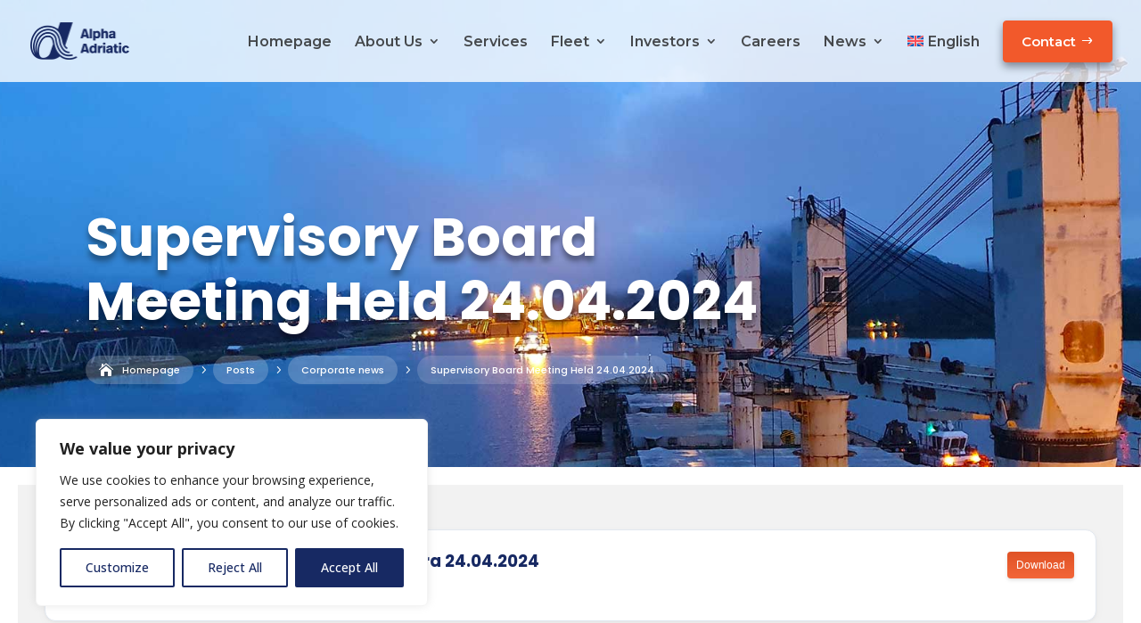

--- FILE ---
content_type: text/html; charset=utf-8
request_url: https://www.google.com/recaptcha/api2/anchor?ar=1&k=6Lfpc6YlAAAAAL0UwQnVfCNaat3SlGjEhduyRY0u&co=aHR0cHM6Ly9hbHBoYWFkcmlhdGljLmNvbTo0NDM.&hl=en&v=N67nZn4AqZkNcbeMu4prBgzg&size=invisible&anchor-ms=20000&execute-ms=30000&cb=ts0mux3ltd7m
body_size: 48712
content:
<!DOCTYPE HTML><html dir="ltr" lang="en"><head><meta http-equiv="Content-Type" content="text/html; charset=UTF-8">
<meta http-equiv="X-UA-Compatible" content="IE=edge">
<title>reCAPTCHA</title>
<style type="text/css">
/* cyrillic-ext */
@font-face {
  font-family: 'Roboto';
  font-style: normal;
  font-weight: 400;
  font-stretch: 100%;
  src: url(//fonts.gstatic.com/s/roboto/v48/KFO7CnqEu92Fr1ME7kSn66aGLdTylUAMa3GUBHMdazTgWw.woff2) format('woff2');
  unicode-range: U+0460-052F, U+1C80-1C8A, U+20B4, U+2DE0-2DFF, U+A640-A69F, U+FE2E-FE2F;
}
/* cyrillic */
@font-face {
  font-family: 'Roboto';
  font-style: normal;
  font-weight: 400;
  font-stretch: 100%;
  src: url(//fonts.gstatic.com/s/roboto/v48/KFO7CnqEu92Fr1ME7kSn66aGLdTylUAMa3iUBHMdazTgWw.woff2) format('woff2');
  unicode-range: U+0301, U+0400-045F, U+0490-0491, U+04B0-04B1, U+2116;
}
/* greek-ext */
@font-face {
  font-family: 'Roboto';
  font-style: normal;
  font-weight: 400;
  font-stretch: 100%;
  src: url(//fonts.gstatic.com/s/roboto/v48/KFO7CnqEu92Fr1ME7kSn66aGLdTylUAMa3CUBHMdazTgWw.woff2) format('woff2');
  unicode-range: U+1F00-1FFF;
}
/* greek */
@font-face {
  font-family: 'Roboto';
  font-style: normal;
  font-weight: 400;
  font-stretch: 100%;
  src: url(//fonts.gstatic.com/s/roboto/v48/KFO7CnqEu92Fr1ME7kSn66aGLdTylUAMa3-UBHMdazTgWw.woff2) format('woff2');
  unicode-range: U+0370-0377, U+037A-037F, U+0384-038A, U+038C, U+038E-03A1, U+03A3-03FF;
}
/* math */
@font-face {
  font-family: 'Roboto';
  font-style: normal;
  font-weight: 400;
  font-stretch: 100%;
  src: url(//fonts.gstatic.com/s/roboto/v48/KFO7CnqEu92Fr1ME7kSn66aGLdTylUAMawCUBHMdazTgWw.woff2) format('woff2');
  unicode-range: U+0302-0303, U+0305, U+0307-0308, U+0310, U+0312, U+0315, U+031A, U+0326-0327, U+032C, U+032F-0330, U+0332-0333, U+0338, U+033A, U+0346, U+034D, U+0391-03A1, U+03A3-03A9, U+03B1-03C9, U+03D1, U+03D5-03D6, U+03F0-03F1, U+03F4-03F5, U+2016-2017, U+2034-2038, U+203C, U+2040, U+2043, U+2047, U+2050, U+2057, U+205F, U+2070-2071, U+2074-208E, U+2090-209C, U+20D0-20DC, U+20E1, U+20E5-20EF, U+2100-2112, U+2114-2115, U+2117-2121, U+2123-214F, U+2190, U+2192, U+2194-21AE, U+21B0-21E5, U+21F1-21F2, U+21F4-2211, U+2213-2214, U+2216-22FF, U+2308-230B, U+2310, U+2319, U+231C-2321, U+2336-237A, U+237C, U+2395, U+239B-23B7, U+23D0, U+23DC-23E1, U+2474-2475, U+25AF, U+25B3, U+25B7, U+25BD, U+25C1, U+25CA, U+25CC, U+25FB, U+266D-266F, U+27C0-27FF, U+2900-2AFF, U+2B0E-2B11, U+2B30-2B4C, U+2BFE, U+3030, U+FF5B, U+FF5D, U+1D400-1D7FF, U+1EE00-1EEFF;
}
/* symbols */
@font-face {
  font-family: 'Roboto';
  font-style: normal;
  font-weight: 400;
  font-stretch: 100%;
  src: url(//fonts.gstatic.com/s/roboto/v48/KFO7CnqEu92Fr1ME7kSn66aGLdTylUAMaxKUBHMdazTgWw.woff2) format('woff2');
  unicode-range: U+0001-000C, U+000E-001F, U+007F-009F, U+20DD-20E0, U+20E2-20E4, U+2150-218F, U+2190, U+2192, U+2194-2199, U+21AF, U+21E6-21F0, U+21F3, U+2218-2219, U+2299, U+22C4-22C6, U+2300-243F, U+2440-244A, U+2460-24FF, U+25A0-27BF, U+2800-28FF, U+2921-2922, U+2981, U+29BF, U+29EB, U+2B00-2BFF, U+4DC0-4DFF, U+FFF9-FFFB, U+10140-1018E, U+10190-1019C, U+101A0, U+101D0-101FD, U+102E0-102FB, U+10E60-10E7E, U+1D2C0-1D2D3, U+1D2E0-1D37F, U+1F000-1F0FF, U+1F100-1F1AD, U+1F1E6-1F1FF, U+1F30D-1F30F, U+1F315, U+1F31C, U+1F31E, U+1F320-1F32C, U+1F336, U+1F378, U+1F37D, U+1F382, U+1F393-1F39F, U+1F3A7-1F3A8, U+1F3AC-1F3AF, U+1F3C2, U+1F3C4-1F3C6, U+1F3CA-1F3CE, U+1F3D4-1F3E0, U+1F3ED, U+1F3F1-1F3F3, U+1F3F5-1F3F7, U+1F408, U+1F415, U+1F41F, U+1F426, U+1F43F, U+1F441-1F442, U+1F444, U+1F446-1F449, U+1F44C-1F44E, U+1F453, U+1F46A, U+1F47D, U+1F4A3, U+1F4B0, U+1F4B3, U+1F4B9, U+1F4BB, U+1F4BF, U+1F4C8-1F4CB, U+1F4D6, U+1F4DA, U+1F4DF, U+1F4E3-1F4E6, U+1F4EA-1F4ED, U+1F4F7, U+1F4F9-1F4FB, U+1F4FD-1F4FE, U+1F503, U+1F507-1F50B, U+1F50D, U+1F512-1F513, U+1F53E-1F54A, U+1F54F-1F5FA, U+1F610, U+1F650-1F67F, U+1F687, U+1F68D, U+1F691, U+1F694, U+1F698, U+1F6AD, U+1F6B2, U+1F6B9-1F6BA, U+1F6BC, U+1F6C6-1F6CF, U+1F6D3-1F6D7, U+1F6E0-1F6EA, U+1F6F0-1F6F3, U+1F6F7-1F6FC, U+1F700-1F7FF, U+1F800-1F80B, U+1F810-1F847, U+1F850-1F859, U+1F860-1F887, U+1F890-1F8AD, U+1F8B0-1F8BB, U+1F8C0-1F8C1, U+1F900-1F90B, U+1F93B, U+1F946, U+1F984, U+1F996, U+1F9E9, U+1FA00-1FA6F, U+1FA70-1FA7C, U+1FA80-1FA89, U+1FA8F-1FAC6, U+1FACE-1FADC, U+1FADF-1FAE9, U+1FAF0-1FAF8, U+1FB00-1FBFF;
}
/* vietnamese */
@font-face {
  font-family: 'Roboto';
  font-style: normal;
  font-weight: 400;
  font-stretch: 100%;
  src: url(//fonts.gstatic.com/s/roboto/v48/KFO7CnqEu92Fr1ME7kSn66aGLdTylUAMa3OUBHMdazTgWw.woff2) format('woff2');
  unicode-range: U+0102-0103, U+0110-0111, U+0128-0129, U+0168-0169, U+01A0-01A1, U+01AF-01B0, U+0300-0301, U+0303-0304, U+0308-0309, U+0323, U+0329, U+1EA0-1EF9, U+20AB;
}
/* latin-ext */
@font-face {
  font-family: 'Roboto';
  font-style: normal;
  font-weight: 400;
  font-stretch: 100%;
  src: url(//fonts.gstatic.com/s/roboto/v48/KFO7CnqEu92Fr1ME7kSn66aGLdTylUAMa3KUBHMdazTgWw.woff2) format('woff2');
  unicode-range: U+0100-02BA, U+02BD-02C5, U+02C7-02CC, U+02CE-02D7, U+02DD-02FF, U+0304, U+0308, U+0329, U+1D00-1DBF, U+1E00-1E9F, U+1EF2-1EFF, U+2020, U+20A0-20AB, U+20AD-20C0, U+2113, U+2C60-2C7F, U+A720-A7FF;
}
/* latin */
@font-face {
  font-family: 'Roboto';
  font-style: normal;
  font-weight: 400;
  font-stretch: 100%;
  src: url(//fonts.gstatic.com/s/roboto/v48/KFO7CnqEu92Fr1ME7kSn66aGLdTylUAMa3yUBHMdazQ.woff2) format('woff2');
  unicode-range: U+0000-00FF, U+0131, U+0152-0153, U+02BB-02BC, U+02C6, U+02DA, U+02DC, U+0304, U+0308, U+0329, U+2000-206F, U+20AC, U+2122, U+2191, U+2193, U+2212, U+2215, U+FEFF, U+FFFD;
}
/* cyrillic-ext */
@font-face {
  font-family: 'Roboto';
  font-style: normal;
  font-weight: 500;
  font-stretch: 100%;
  src: url(//fonts.gstatic.com/s/roboto/v48/KFO7CnqEu92Fr1ME7kSn66aGLdTylUAMa3GUBHMdazTgWw.woff2) format('woff2');
  unicode-range: U+0460-052F, U+1C80-1C8A, U+20B4, U+2DE0-2DFF, U+A640-A69F, U+FE2E-FE2F;
}
/* cyrillic */
@font-face {
  font-family: 'Roboto';
  font-style: normal;
  font-weight: 500;
  font-stretch: 100%;
  src: url(//fonts.gstatic.com/s/roboto/v48/KFO7CnqEu92Fr1ME7kSn66aGLdTylUAMa3iUBHMdazTgWw.woff2) format('woff2');
  unicode-range: U+0301, U+0400-045F, U+0490-0491, U+04B0-04B1, U+2116;
}
/* greek-ext */
@font-face {
  font-family: 'Roboto';
  font-style: normal;
  font-weight: 500;
  font-stretch: 100%;
  src: url(//fonts.gstatic.com/s/roboto/v48/KFO7CnqEu92Fr1ME7kSn66aGLdTylUAMa3CUBHMdazTgWw.woff2) format('woff2');
  unicode-range: U+1F00-1FFF;
}
/* greek */
@font-face {
  font-family: 'Roboto';
  font-style: normal;
  font-weight: 500;
  font-stretch: 100%;
  src: url(//fonts.gstatic.com/s/roboto/v48/KFO7CnqEu92Fr1ME7kSn66aGLdTylUAMa3-UBHMdazTgWw.woff2) format('woff2');
  unicode-range: U+0370-0377, U+037A-037F, U+0384-038A, U+038C, U+038E-03A1, U+03A3-03FF;
}
/* math */
@font-face {
  font-family: 'Roboto';
  font-style: normal;
  font-weight: 500;
  font-stretch: 100%;
  src: url(//fonts.gstatic.com/s/roboto/v48/KFO7CnqEu92Fr1ME7kSn66aGLdTylUAMawCUBHMdazTgWw.woff2) format('woff2');
  unicode-range: U+0302-0303, U+0305, U+0307-0308, U+0310, U+0312, U+0315, U+031A, U+0326-0327, U+032C, U+032F-0330, U+0332-0333, U+0338, U+033A, U+0346, U+034D, U+0391-03A1, U+03A3-03A9, U+03B1-03C9, U+03D1, U+03D5-03D6, U+03F0-03F1, U+03F4-03F5, U+2016-2017, U+2034-2038, U+203C, U+2040, U+2043, U+2047, U+2050, U+2057, U+205F, U+2070-2071, U+2074-208E, U+2090-209C, U+20D0-20DC, U+20E1, U+20E5-20EF, U+2100-2112, U+2114-2115, U+2117-2121, U+2123-214F, U+2190, U+2192, U+2194-21AE, U+21B0-21E5, U+21F1-21F2, U+21F4-2211, U+2213-2214, U+2216-22FF, U+2308-230B, U+2310, U+2319, U+231C-2321, U+2336-237A, U+237C, U+2395, U+239B-23B7, U+23D0, U+23DC-23E1, U+2474-2475, U+25AF, U+25B3, U+25B7, U+25BD, U+25C1, U+25CA, U+25CC, U+25FB, U+266D-266F, U+27C0-27FF, U+2900-2AFF, U+2B0E-2B11, U+2B30-2B4C, U+2BFE, U+3030, U+FF5B, U+FF5D, U+1D400-1D7FF, U+1EE00-1EEFF;
}
/* symbols */
@font-face {
  font-family: 'Roboto';
  font-style: normal;
  font-weight: 500;
  font-stretch: 100%;
  src: url(//fonts.gstatic.com/s/roboto/v48/KFO7CnqEu92Fr1ME7kSn66aGLdTylUAMaxKUBHMdazTgWw.woff2) format('woff2');
  unicode-range: U+0001-000C, U+000E-001F, U+007F-009F, U+20DD-20E0, U+20E2-20E4, U+2150-218F, U+2190, U+2192, U+2194-2199, U+21AF, U+21E6-21F0, U+21F3, U+2218-2219, U+2299, U+22C4-22C6, U+2300-243F, U+2440-244A, U+2460-24FF, U+25A0-27BF, U+2800-28FF, U+2921-2922, U+2981, U+29BF, U+29EB, U+2B00-2BFF, U+4DC0-4DFF, U+FFF9-FFFB, U+10140-1018E, U+10190-1019C, U+101A0, U+101D0-101FD, U+102E0-102FB, U+10E60-10E7E, U+1D2C0-1D2D3, U+1D2E0-1D37F, U+1F000-1F0FF, U+1F100-1F1AD, U+1F1E6-1F1FF, U+1F30D-1F30F, U+1F315, U+1F31C, U+1F31E, U+1F320-1F32C, U+1F336, U+1F378, U+1F37D, U+1F382, U+1F393-1F39F, U+1F3A7-1F3A8, U+1F3AC-1F3AF, U+1F3C2, U+1F3C4-1F3C6, U+1F3CA-1F3CE, U+1F3D4-1F3E0, U+1F3ED, U+1F3F1-1F3F3, U+1F3F5-1F3F7, U+1F408, U+1F415, U+1F41F, U+1F426, U+1F43F, U+1F441-1F442, U+1F444, U+1F446-1F449, U+1F44C-1F44E, U+1F453, U+1F46A, U+1F47D, U+1F4A3, U+1F4B0, U+1F4B3, U+1F4B9, U+1F4BB, U+1F4BF, U+1F4C8-1F4CB, U+1F4D6, U+1F4DA, U+1F4DF, U+1F4E3-1F4E6, U+1F4EA-1F4ED, U+1F4F7, U+1F4F9-1F4FB, U+1F4FD-1F4FE, U+1F503, U+1F507-1F50B, U+1F50D, U+1F512-1F513, U+1F53E-1F54A, U+1F54F-1F5FA, U+1F610, U+1F650-1F67F, U+1F687, U+1F68D, U+1F691, U+1F694, U+1F698, U+1F6AD, U+1F6B2, U+1F6B9-1F6BA, U+1F6BC, U+1F6C6-1F6CF, U+1F6D3-1F6D7, U+1F6E0-1F6EA, U+1F6F0-1F6F3, U+1F6F7-1F6FC, U+1F700-1F7FF, U+1F800-1F80B, U+1F810-1F847, U+1F850-1F859, U+1F860-1F887, U+1F890-1F8AD, U+1F8B0-1F8BB, U+1F8C0-1F8C1, U+1F900-1F90B, U+1F93B, U+1F946, U+1F984, U+1F996, U+1F9E9, U+1FA00-1FA6F, U+1FA70-1FA7C, U+1FA80-1FA89, U+1FA8F-1FAC6, U+1FACE-1FADC, U+1FADF-1FAE9, U+1FAF0-1FAF8, U+1FB00-1FBFF;
}
/* vietnamese */
@font-face {
  font-family: 'Roboto';
  font-style: normal;
  font-weight: 500;
  font-stretch: 100%;
  src: url(//fonts.gstatic.com/s/roboto/v48/KFO7CnqEu92Fr1ME7kSn66aGLdTylUAMa3OUBHMdazTgWw.woff2) format('woff2');
  unicode-range: U+0102-0103, U+0110-0111, U+0128-0129, U+0168-0169, U+01A0-01A1, U+01AF-01B0, U+0300-0301, U+0303-0304, U+0308-0309, U+0323, U+0329, U+1EA0-1EF9, U+20AB;
}
/* latin-ext */
@font-face {
  font-family: 'Roboto';
  font-style: normal;
  font-weight: 500;
  font-stretch: 100%;
  src: url(//fonts.gstatic.com/s/roboto/v48/KFO7CnqEu92Fr1ME7kSn66aGLdTylUAMa3KUBHMdazTgWw.woff2) format('woff2');
  unicode-range: U+0100-02BA, U+02BD-02C5, U+02C7-02CC, U+02CE-02D7, U+02DD-02FF, U+0304, U+0308, U+0329, U+1D00-1DBF, U+1E00-1E9F, U+1EF2-1EFF, U+2020, U+20A0-20AB, U+20AD-20C0, U+2113, U+2C60-2C7F, U+A720-A7FF;
}
/* latin */
@font-face {
  font-family: 'Roboto';
  font-style: normal;
  font-weight: 500;
  font-stretch: 100%;
  src: url(//fonts.gstatic.com/s/roboto/v48/KFO7CnqEu92Fr1ME7kSn66aGLdTylUAMa3yUBHMdazQ.woff2) format('woff2');
  unicode-range: U+0000-00FF, U+0131, U+0152-0153, U+02BB-02BC, U+02C6, U+02DA, U+02DC, U+0304, U+0308, U+0329, U+2000-206F, U+20AC, U+2122, U+2191, U+2193, U+2212, U+2215, U+FEFF, U+FFFD;
}
/* cyrillic-ext */
@font-face {
  font-family: 'Roboto';
  font-style: normal;
  font-weight: 900;
  font-stretch: 100%;
  src: url(//fonts.gstatic.com/s/roboto/v48/KFO7CnqEu92Fr1ME7kSn66aGLdTylUAMa3GUBHMdazTgWw.woff2) format('woff2');
  unicode-range: U+0460-052F, U+1C80-1C8A, U+20B4, U+2DE0-2DFF, U+A640-A69F, U+FE2E-FE2F;
}
/* cyrillic */
@font-face {
  font-family: 'Roboto';
  font-style: normal;
  font-weight: 900;
  font-stretch: 100%;
  src: url(//fonts.gstatic.com/s/roboto/v48/KFO7CnqEu92Fr1ME7kSn66aGLdTylUAMa3iUBHMdazTgWw.woff2) format('woff2');
  unicode-range: U+0301, U+0400-045F, U+0490-0491, U+04B0-04B1, U+2116;
}
/* greek-ext */
@font-face {
  font-family: 'Roboto';
  font-style: normal;
  font-weight: 900;
  font-stretch: 100%;
  src: url(//fonts.gstatic.com/s/roboto/v48/KFO7CnqEu92Fr1ME7kSn66aGLdTylUAMa3CUBHMdazTgWw.woff2) format('woff2');
  unicode-range: U+1F00-1FFF;
}
/* greek */
@font-face {
  font-family: 'Roboto';
  font-style: normal;
  font-weight: 900;
  font-stretch: 100%;
  src: url(//fonts.gstatic.com/s/roboto/v48/KFO7CnqEu92Fr1ME7kSn66aGLdTylUAMa3-UBHMdazTgWw.woff2) format('woff2');
  unicode-range: U+0370-0377, U+037A-037F, U+0384-038A, U+038C, U+038E-03A1, U+03A3-03FF;
}
/* math */
@font-face {
  font-family: 'Roboto';
  font-style: normal;
  font-weight: 900;
  font-stretch: 100%;
  src: url(//fonts.gstatic.com/s/roboto/v48/KFO7CnqEu92Fr1ME7kSn66aGLdTylUAMawCUBHMdazTgWw.woff2) format('woff2');
  unicode-range: U+0302-0303, U+0305, U+0307-0308, U+0310, U+0312, U+0315, U+031A, U+0326-0327, U+032C, U+032F-0330, U+0332-0333, U+0338, U+033A, U+0346, U+034D, U+0391-03A1, U+03A3-03A9, U+03B1-03C9, U+03D1, U+03D5-03D6, U+03F0-03F1, U+03F4-03F5, U+2016-2017, U+2034-2038, U+203C, U+2040, U+2043, U+2047, U+2050, U+2057, U+205F, U+2070-2071, U+2074-208E, U+2090-209C, U+20D0-20DC, U+20E1, U+20E5-20EF, U+2100-2112, U+2114-2115, U+2117-2121, U+2123-214F, U+2190, U+2192, U+2194-21AE, U+21B0-21E5, U+21F1-21F2, U+21F4-2211, U+2213-2214, U+2216-22FF, U+2308-230B, U+2310, U+2319, U+231C-2321, U+2336-237A, U+237C, U+2395, U+239B-23B7, U+23D0, U+23DC-23E1, U+2474-2475, U+25AF, U+25B3, U+25B7, U+25BD, U+25C1, U+25CA, U+25CC, U+25FB, U+266D-266F, U+27C0-27FF, U+2900-2AFF, U+2B0E-2B11, U+2B30-2B4C, U+2BFE, U+3030, U+FF5B, U+FF5D, U+1D400-1D7FF, U+1EE00-1EEFF;
}
/* symbols */
@font-face {
  font-family: 'Roboto';
  font-style: normal;
  font-weight: 900;
  font-stretch: 100%;
  src: url(//fonts.gstatic.com/s/roboto/v48/KFO7CnqEu92Fr1ME7kSn66aGLdTylUAMaxKUBHMdazTgWw.woff2) format('woff2');
  unicode-range: U+0001-000C, U+000E-001F, U+007F-009F, U+20DD-20E0, U+20E2-20E4, U+2150-218F, U+2190, U+2192, U+2194-2199, U+21AF, U+21E6-21F0, U+21F3, U+2218-2219, U+2299, U+22C4-22C6, U+2300-243F, U+2440-244A, U+2460-24FF, U+25A0-27BF, U+2800-28FF, U+2921-2922, U+2981, U+29BF, U+29EB, U+2B00-2BFF, U+4DC0-4DFF, U+FFF9-FFFB, U+10140-1018E, U+10190-1019C, U+101A0, U+101D0-101FD, U+102E0-102FB, U+10E60-10E7E, U+1D2C0-1D2D3, U+1D2E0-1D37F, U+1F000-1F0FF, U+1F100-1F1AD, U+1F1E6-1F1FF, U+1F30D-1F30F, U+1F315, U+1F31C, U+1F31E, U+1F320-1F32C, U+1F336, U+1F378, U+1F37D, U+1F382, U+1F393-1F39F, U+1F3A7-1F3A8, U+1F3AC-1F3AF, U+1F3C2, U+1F3C4-1F3C6, U+1F3CA-1F3CE, U+1F3D4-1F3E0, U+1F3ED, U+1F3F1-1F3F3, U+1F3F5-1F3F7, U+1F408, U+1F415, U+1F41F, U+1F426, U+1F43F, U+1F441-1F442, U+1F444, U+1F446-1F449, U+1F44C-1F44E, U+1F453, U+1F46A, U+1F47D, U+1F4A3, U+1F4B0, U+1F4B3, U+1F4B9, U+1F4BB, U+1F4BF, U+1F4C8-1F4CB, U+1F4D6, U+1F4DA, U+1F4DF, U+1F4E3-1F4E6, U+1F4EA-1F4ED, U+1F4F7, U+1F4F9-1F4FB, U+1F4FD-1F4FE, U+1F503, U+1F507-1F50B, U+1F50D, U+1F512-1F513, U+1F53E-1F54A, U+1F54F-1F5FA, U+1F610, U+1F650-1F67F, U+1F687, U+1F68D, U+1F691, U+1F694, U+1F698, U+1F6AD, U+1F6B2, U+1F6B9-1F6BA, U+1F6BC, U+1F6C6-1F6CF, U+1F6D3-1F6D7, U+1F6E0-1F6EA, U+1F6F0-1F6F3, U+1F6F7-1F6FC, U+1F700-1F7FF, U+1F800-1F80B, U+1F810-1F847, U+1F850-1F859, U+1F860-1F887, U+1F890-1F8AD, U+1F8B0-1F8BB, U+1F8C0-1F8C1, U+1F900-1F90B, U+1F93B, U+1F946, U+1F984, U+1F996, U+1F9E9, U+1FA00-1FA6F, U+1FA70-1FA7C, U+1FA80-1FA89, U+1FA8F-1FAC6, U+1FACE-1FADC, U+1FADF-1FAE9, U+1FAF0-1FAF8, U+1FB00-1FBFF;
}
/* vietnamese */
@font-face {
  font-family: 'Roboto';
  font-style: normal;
  font-weight: 900;
  font-stretch: 100%;
  src: url(//fonts.gstatic.com/s/roboto/v48/KFO7CnqEu92Fr1ME7kSn66aGLdTylUAMa3OUBHMdazTgWw.woff2) format('woff2');
  unicode-range: U+0102-0103, U+0110-0111, U+0128-0129, U+0168-0169, U+01A0-01A1, U+01AF-01B0, U+0300-0301, U+0303-0304, U+0308-0309, U+0323, U+0329, U+1EA0-1EF9, U+20AB;
}
/* latin-ext */
@font-face {
  font-family: 'Roboto';
  font-style: normal;
  font-weight: 900;
  font-stretch: 100%;
  src: url(//fonts.gstatic.com/s/roboto/v48/KFO7CnqEu92Fr1ME7kSn66aGLdTylUAMa3KUBHMdazTgWw.woff2) format('woff2');
  unicode-range: U+0100-02BA, U+02BD-02C5, U+02C7-02CC, U+02CE-02D7, U+02DD-02FF, U+0304, U+0308, U+0329, U+1D00-1DBF, U+1E00-1E9F, U+1EF2-1EFF, U+2020, U+20A0-20AB, U+20AD-20C0, U+2113, U+2C60-2C7F, U+A720-A7FF;
}
/* latin */
@font-face {
  font-family: 'Roboto';
  font-style: normal;
  font-weight: 900;
  font-stretch: 100%;
  src: url(//fonts.gstatic.com/s/roboto/v48/KFO7CnqEu92Fr1ME7kSn66aGLdTylUAMa3yUBHMdazQ.woff2) format('woff2');
  unicode-range: U+0000-00FF, U+0131, U+0152-0153, U+02BB-02BC, U+02C6, U+02DA, U+02DC, U+0304, U+0308, U+0329, U+2000-206F, U+20AC, U+2122, U+2191, U+2193, U+2212, U+2215, U+FEFF, U+FFFD;
}

</style>
<link rel="stylesheet" type="text/css" href="https://www.gstatic.com/recaptcha/releases/N67nZn4AqZkNcbeMu4prBgzg/styles__ltr.css">
<script nonce="-VcMiveV25FVcFTffXZmlg" type="text/javascript">window['__recaptcha_api'] = 'https://www.google.com/recaptcha/api2/';</script>
<script type="text/javascript" src="https://www.gstatic.com/recaptcha/releases/N67nZn4AqZkNcbeMu4prBgzg/recaptcha__en.js" nonce="-VcMiveV25FVcFTffXZmlg">
      
    </script></head>
<body><div id="rc-anchor-alert" class="rc-anchor-alert"></div>
<input type="hidden" id="recaptcha-token" value="[base64]">
<script type="text/javascript" nonce="-VcMiveV25FVcFTffXZmlg">
      recaptcha.anchor.Main.init("[\x22ainput\x22,[\x22bgdata\x22,\x22\x22,\[base64]/[base64]/[base64]/bmV3IHJbeF0oY1swXSk6RT09Mj9uZXcgclt4XShjWzBdLGNbMV0pOkU9PTM/bmV3IHJbeF0oY1swXSxjWzFdLGNbMl0pOkU9PTQ/[base64]/[base64]/[base64]/[base64]/[base64]/[base64]/[base64]/[base64]\x22,\[base64]\x22,\x22Q3AKTsO9w40aEmxHwpd/w5kmMlwYwr7Cul/DlkgOR8KHUQnCusOCHk5yFlfDt8OawoXCuRQEdcO0w6TCpwJqFVnDmSLDlX8Gwqt3IsKhw4fCm8KbCAsWw4LCjjbCkBNZwqs/w5LCjUwObiEmwqLCkMK9EMKcAhrCjUrDnsKcwqbDqG5Ic8KgZVDDnBrCucO5wox+SA/CicKHYz0WHwTDusO6wpxnw6vDssO9w6TCl8Ohwr3CqhDCsVk9OlNVw77CqcO/FT3DocOAwpVtwpPDvsObwoDCvcOsw6jCs8OiwqvCu8KBHMOoc8K7wqjCq2d0w5TCojU+X8O5Fg0HA8Okw49iwpRUw4fDscOJLUpAwpsyZsOtwphCw7TClWnCnXLCjnkgwonCuVFpw4lbH1fCvXfDq8OjMcOKey4hX8KBe8O/CHfDth/Cl8KZZhrDg8OVwrjCrQMjQMOuScOtw7AjXMOEw6/CpCAhw57ClsOwBCPDvR/Cg8KTw4XDtADDlkUaR8KKOAXDt2DCusOuw4sabcKNfQU2ecKlw7PClxfDqcKCCMOpw6nDrcKPwo4NQj/CkULDoS4Uw6BFwr7DqcKgw73CtcKTw4bDuAhMQsKqd3cQcErDhFA4wpXDnW/CsELCosO+wrRiw6A8LMKWQcOUXMKsw4ZNXB7DrMKqw5VbecOURxDCh8KMwrrDsMOnVw7CtjAAcMKrw53Co0PCr0rChCXCosKyJcO+w5t3JsOAeDYaLsOHw4/Dp8KYwpZWb2HDlMOUw4nCo27DqjfDkFcBOcOgRcOnwqTCpsOGwpXDpjPDuMKlb8K6AHXDq8KEwoVcUXzDkDzDksKNbi9mw55dw55Xw5NAw6PCgcOqcMOMw4fDosO9Xzgpwq8vw78FY8OsLW9rwrRWwqPCtcOoRBhWH8O3wq3Cp8O+wr7Cnh4rLMOaBcKMTx8xck/CmFgSw5nDtcO/wprCgsKCw4LDpsKkwqU7wqHDvAoiwpsYCRZEV8K/w4XDvwjCmAjCkQV/w6DCgMOBEUjCryR7e3DCplHCt0Q6wplgw43Dk8KVw43DjHnDhMKOw4jCpMOuw5dAN8OiDcOEACN+C3waScKxw5tgwpB0woQSw6wTw795w7waw6PDjsOSJy9WwpFjSRjDtsKRCcKSw7nCisKGIcOrHh3DnDHCgcKQWQrCrcKQwqfCucOUW8OBesO/BsKGQRbDi8KCRDQ1wrNXCMOaw7QMwrfDm8KVOilhwrw2YsKPesKzLyjDkWDDgMKvO8OWYcOLSsKObG9Sw6QTwoU/w6xTVsORw7nCvGnDhsOdw6zCkcKiw77CmcKSw7XCuMODw5vDmB1UamtGV8Kawo4aQ3bCnTDDkxbCg8KRKMK2w70sW8KvEsKNYsK6cGlSK8OIAnFmLxTCoh/DpDJVPcO/w6TDjcOaw7YeHVjDkFIcwoHCgzjCsWV+wp/DsMKFFBfDrW7CnsOXAFXDvEnCrsOhFMOZbcKhw5PDnsK1wr0bw7HChcO3dAjCmTDCmVfCg0E5w7zDmHg9eEQ/McO5T8KPw7fDl8KoPsKdwrQ2JMOIwo/DqMKSwpbDksKbwqHCghTCrjHChm9PMG7DrzfDiyzDvMOQIcKCVmAEclLCtMOYF0PCtsOew4PDucOTOBYJwpTDsAjDg8KMw5ZWw71rAsKbFsKSVsKYBzPDtEnCtMOfO0Bnw7Nvw6F2wrPDunkSTG8VOcObw6FZVCjCusKNd8OhBsOLw6Z3w5vDhBvCrH/Cpw7DssKyB8KnKXp/KGwaWcKSFMOHAMOLD1wpw7nCgEnDi8O9cMKuwpHCncODwrpeesKgwqDCkzjChcK3wo/Cmidbw4xWw53CocK8w5rDinvDpCwNwp3Cj8Krw7Amwr/Dkh0ewqTCpXMDNMO/b8Omw5pYw4Few6bChMO8Jit3w55zw7XCiE7DkE/Dm3nDgVgPw4NzNsKqaVfDtCw0Q1Aha8Ktwp7CuD5lw5vDkMOkw53DigNbAlgCw5TDmnDDqXMZKC9tecKxwqg0b8Ogw4/[base64]/DpQfCusO1RGN8wpvDmBTDiH/Cj8KsS288ecKsw6p6LRPDi8Kfw5jCmMK0esOqwpsUQQI+fQHChiDCu8KgDMOMQnLCnzFccsOcwow2w6N8wqTCjsOywpbCg8KFLsObZjXDusOEwo7CvVpmwrYvZcKow6dJWcO7K3DCqm7CuTQlEsK/[base64]/CgVoEw4AbwrkYwq3Dp1bDgVnCtSTDiE3DmCjCuRgtVXknwoHCjR/[base64]/woFAw7LDkypcGsOPw7nDqMOxGGkDXMKnwqx+w7jCpWsnwrTDtMOFwpTCusOswqzCi8K7KsKlwooBwroIwrhmw5/[base64]/DngQkw6fDkRsTT0ZjwqEVwpTCs8Oww7EgwoQffcOJKV0QIlF8RnTCl8KJw5g7wpA3w5rDlcOnOsKuKsKTJDrCrjLCtcO5el4PD2YNw4lYHzrCicKtXcK1wp3Di3/Cu8K+wrHDscKjwpLDnSDCpsK2clfDmMOHwoLDl8Knw6jDjcOoIwXCrkHDhMKOw6HCjsOMZ8KwwobDt1g2Ix4UdsOJd0FWSsOvXcOdF15NwrDChsOQR8KRV2gUwrzDuBAWwocyWcKBwojDtC4fw4E0VcKcw6jCp8ODw5rCoMK6JMK9eRVhJC/[base64]/CjXPDmFBMworCq8OHwq3CucKaw74HAmNSAR7Ds0Z/b8KXW3vDiMKTaRJMRsOow7o9FxljfMOiwp3CrBDDoMKvEcOtT8OeOMOiw59waTwzVSQQLiZrwqvDg2YrEA1Rw6Fjw44hwp3Dt3lHEyMVCzjCqcKjw6IFdjQ1asO/wr3DoCbDv8OHBGrDhwtbE2ZwwqPCv1cTwoY6a2PDucO7w5nCjhrCjhvDo3Iew6LDtMKyw7YcwqFITUnCvcKlw5XDi8O+WMKbJcO9wr4Sw6YuI1nDqcKLw4zDlSZPeGbCksOhUsK3w5hewqHCo0VMPsOSIMKZSVfCnG5dFSXDiknDo8K5wrkYbcK/dMKBw4d+J8KGfMOBwr7DqCTClsOZw7d2UsKvfWo4JMOvwrrCoMK6w5/DhW4Pw49NwqjCq2YrHTR3w6nCnSHDmFUxWh5ZLA9mwqXDiD56UikLbMO7w60iw7/DksONSMOhwr9OH8K9DMKXfHJYw5TDiw/Dn8KKwp7CglfDoHzDpC8mdT8uVR0yWcKow6Jmwox7DAIKw6bCjSFew6/CqXhtwqgjDk/[base64]/Dg3Bswr7DoQ/DpVRwwr/DuUMsw5k9w5LDpDTCnDsZw5rCtXhPAWlVUQzDkjMLScOqWEfCrcK9TcOwwpZWK8KfwrLClsOAw5LCkh3CqlUgYWEcDCopwr3DqmZ2cDfCgmp4w7PCjcOww4pGDMKlwrXDt10jKsKiHC/CsFnCg0wdwqPChsKsGRFBw5vDrx7Cu8OPE8K3w4ZTwpUxw4tHc8O/AcOmw77DrcKWUAx/w5jDjsKnw4cQecOKw6bCkg/CqMObw6Aew6bDtsKSwrDCkcKYw5PCgcKDw4hOwozDqsOgYDpmT8Knwr/Dr8Osw4gQMzs2w7lFbl/CmQzCvsOTw4rCj8O1TcOhZknDgVMPw48nw7Baw57DkAnDgsOBPG3Dr2LDiMKGwp3DnAPDtH3CoMObwqFkElPCh080w6tcw498woZgAMODUiZYw5TCqsK2w4/CizjCtBjCtkrCsUDCnkdPUcO0WXtfJ8KGwoPDhC0hw53CviPDg8KyAMKoAVvDr8K2w4LCpQvCmBg8w7zCrgApZ0xSwq14D8OoPMK5wrnDgXvCpW3DrcKgCMK8CSZDTx0RwrvDo8Kaw6TCgkJcZlDDlBwGPMOsXCRdJTfDiFjDiQ4Awoo/wo8zQMKVwqdhwo8lw65FesOiDk1oBRzCpnfCrDcAfCE9AULDpcKzw5EFw6XDocO1w78qwoLCn8KRDSF5wpvCugjCjnlof8O3JsKHwofCp8KBwqzCscO1TGPDmcOxTybDpW9ES0BWwoVNwqwBw6/CusKEwqrChsKOwo8hSzHDvWIOw5DCr8KwKGc1w4Fbw70Aw7PCusK2wrfDlsOOZxxxwp4JwpxTYQ7Ch8Khw40rwqVDwqJidz7CsMK0Knd8Cz/DqMKGEsO/wqXDuMObaMKww6kXNsK8woAPwqbDq8KUWHoQw7gXwoJdwqcYwrjCpcK4QMKQwrZQQxDCtFUNw6MVUzlZwrUhw7XCt8O+wpbDtcODw7ovw4IACVfDiMKkwrHDmlrCi8OjVMKEw4/Ci8KJdMOKDMOiX3fDjMOqainDgMKRHcOzUEnCkcOAUsOEw5J1X8K+w7fCtHt+wrY0PGsfwp/DtUbDk8ObwpHDlcKPFF1Mw7rDksO2wpTCrGHDpiRawqh4EcOvdsOLwqzCkMKbw6TCvlvCocO4esK+O8OVwrrDtU1/RGRbWsKwcMKqH8KFw7/[base64]/ChifCs2jCoH/CscOqTRnDusKZKcKAw6d7dMKuJk/[base64]/Ds8KiKkLDgsOHZsONw7DDkEHDj8KTY0wFWMK8HBkLS8KbOiXDolwMP8K6wo7CrMOxEgvDmkPDsMKEwobCn8K3IsKnw4jDvB/DocKcw6J5wpchEwrDozobwqIkwpRLelh7wrvCl8KJScOFWgnDu08xwrbDpsOAw5nDuURHw63DnMKiXMKUei1eZEfDrnkKP8KXwqPDvn4pN0VlegPCjGnDkxAXw7ZCP13DoxnDq3AEH8OZw6PCuUHDoMODZ1Jsw6YjX3pKwqLDu8Oow7xnwrM5w6FNwoLCqBMPVF/CjG0PZcKLBcKTw6PDojHCsxHCvyoNe8KEwoxfAB/CvsO6wpjDnhvCocO/w5DDi21uGyrDtkbDg8K1wpNWw4nCs1MrwrbDgmV3w5zDiWRvNsOeZ8K0IcOIwppwwqrDtcOBECXClDXDmW3CimzDsRrDuFbCkCHCicKGIMKmE8KcPMKgVFvClGcZw67CkXA0El8CIC7Dpk/CjxXCj8K/[base64]/CtsOKQsOtPMKpfMKqV8KPLMOnwr3ClA9Vwrd0fcOQFMKDw695w7lDZ8ObasK9YMOXAMKLw7orAWDCsX3Dk8OHwr/DpsOFc8Knw53DicOTw749C8KUMMOHw4c5wrhVw5wEwqRYwqPDisO1w7nDsVRhW8KTYcKvw59mwpLCvcKiw7AXWz99w6bDuQJRWwrCpE8fCcKhw60Pw4zCngRrw7zDpG/DlsKPwo/DscKYwo7CuMKlwpIXH8KlOHzCscOmBsOqXsKgwoZaw5fDmn16wqPDrnVtwp3DvHJ7ZSPDslXCoMKHwpLCtsOQw7VoTzRuw5TDv8K1QsKywoUZwrHCocK3w7/DsMKuN8Oww43ClF8Tw5AHXVI8w6UzBcO5fyMXw58dwrnCrE87w7jCi8KkEigse1/DkXvCvcO7worCtMKTwqEWIVBTwp3DjQDCgcKXQm59woXCv8KDw70AOncWw6DDol/CgsKXwrMsTsKpScKtwr7Ds3zDucOAwolYwqo+AsODw61PEMK1w5/CicKTwrXCmHzCgMKSwppCwoFwwqFWJ8Obw4BPwqLCpCVeBwTDlMOZw5ZmTToRw7zDihPCssKZw7USw4/DkDPDpSFjckXDgGfDtWIoEl/Dky3Dj8KAwqnCm8KXw4ECSMOod8K7w47DjmLCrX3CvD/DuCnDpX/DrsOTw75ewo9sw6Jdbj7ChMOnwpzDuMO5wr/[base64]/Ckl8Jw44jwoQ1QVxVwpQBwoMAwqHCtUo3wqXDt8OXw6sgKMOSYcOMw5ExwqXCg0HCtcOGw7DCucKGwo4BcMK5w4MzfsOUwoTDtcKmwrx/QMKTwqxdwqPCmGnCisKdwqYLNcKjZjxCwrvCnMKsKMK3ekVFZ8Oyw7ppVMKSVMKBw6EhExw7PsOZNsKxwrhFOsOPC8O3w65ew7bDnjTDksKYw4vCi1TDqMKxKkLCuMK6AcKEHMOewo/DpixKBsKPwpLDoMKHMMOMwq8Mw5PCig8Uw4YbdsKdwovCiMKtG8O2bF/[base64]/DiV7DvMOvSMOkw7XDnsO3d8OfKHfCssOjw6diw6YoO8OIw57DjWbCr8O4SFJYwpJOw67CiRjDsXvCmzEBw6BSFzbDu8Orw6TDqcKTEMO5wrjCuATDnT13PiHCoBsJYEVlw4HCvsObKcKjw4AOw63CvnLCp8OcJGjCnsOkwq/Cnk4Ow4Zjw7XCrUjClMOBwrVZwrEiEwjClCjCj8KfwrEww4bCkcOdwqHCjcOaPgglw4TDhRxtBHrCocKwG8O7PMKtwpxdR8K+AcKUwqAQa21/[base64]/[base64]/DsCDDjVHCrsKAwqgydxkRSSQrw4x2w6Enw7Rrw4dUP08AIC7CpRY/wohJwo9rw6LCs8O/w7XDhwbCjsKSNgzDrRjDmsOCwoRHwoUweSHCmsKVJgx3YWB/ABzDjU52w4vCi8OXJMOkW8OnWAQUwpg9wqnDhsKPwrxiI8KSwpJcK8Orw6k2w7ENGB0xw7PCnsOMwrbDocO/[base64]/DmQV4dcOuw7XDmMKVw6/DqMOOOMOAwpHCtcKxw4fDmVA9fMKiSVvDkMOvw75Tw7vDhMO9Y8KOZx/CgFLDnG4ww6XCjcKCwqN4anF/YcO+GUnDs8Oew7bDolxDfMOJUgjCg2hZw4/Dh8KUcg7Dry1ow6LDiVjCuBRXeRHCjxIwOjcDKMKSw6jDnyjCi8K9WmAkwqNmwoDCin0OBsKwFSbDog01w4TCrUs0Z8OLw5PCsStDahPCqsOBXTMnIQ/DpW8NwrwKw7lpTFcbwr0+GMOqW8KZFRIYNnddw6bDlsKLZzXDlj4EFCHCoyJKecKOM8Kdw4BWV3h4w64awpzCmgbCkcOkwrd+RHbDosKJXGzChSYew5VSKD41EQoPwr/Dp8O+w7jCnsOLwr7DiUPCkn1LB8Kkwo5qU8OPakDCuG0pwo3CrcKZw5/[base64]/CrSlydhTCvMK7dQY0wphQwpBfw5PDrAhHGMKnY1IkTVjCi8KwwrbDg0tPwqAiNHYpDjxRw4RSEm4nw7hOw64fdxpawr7DncKlw7LCo8KYwpc3FMOFwo3CocKzNjDDj0LCv8OiG8OvXsOjw7TDocO3Ww1/dU7CmEwOT8OQLMOGNGg7AjMJwrNSwqfCr8KebCcXP8OGwq3DisOqO8OhwpXDoMKhAmLDphd/w5QkElNgw6RYw7nDvcKBK8KgXgU0acK+woxAOHxPcT/Dh8Oawp9Nw6vDtDvCnDgQaWp1w5hHwrXDn8Ofwok1wrvCrhTCtMOxFcOlw6vDncOfXRXDnBTDrMOswqpxbQs6w4khwqNSw77CkXnDqSAoOMO+bCFSw7fCpAHChcOlCcKMCMO7PMKTw5DClcKyw6N/DRliw5DDssOAw7rDjMK5w4B+fsK2dcO4w7VWwpzDnmfDocKew4rCmRrDjFJ8LhHDmcOJw5gew4jDgk7CrcOUd8KpNMKHw6HDo8OBw7l8woDCng7Cr8Oxw5DCqWrCk8OILsO7CsOOWhjCtsKiNsKrJE5SwrBaw7/Dug7DtsO+w5ATwqc2RS58w4fDg8KrwrzDssKzw4LDssKjw6tmwo1bHMOTRcOLw67Dr8Kgw7/DmcOXwpJSw5TCnjFqWTIyBcOywqMsw6/Cs27DnRvDpMObwrXDthTCvMOkw4FYw5jDh2zDqzlIw5tSGcKVYsKVY2nDrcKgwr0hf8KIUEk7TcKaw4VWwoXDin/[base64]/DijUew5zDhGfDhiY2XMKVw5lUwqLDv8OVBMOUL1vCrMOiVMO/CsK/[base64]/DrXBXw6dHZ1fCpTXCsF/Cj8O4UcKfIMO/WMO/SxpkAGoFwqd9D8KVwr/CpGU1w54Mw4rDkcKJasKCw4BIw7HDhQvCvTwTLCXDjErCrW0+w6xXw4lXUUbCg8O8w4zCrcK5w4QMw47Dl8O7w4hjwrUtY8O/[base64]/CimzCgiMrw6Rlwr/[base64]/CvsKVd8KGw4TCmggNwrzCp8KgwoA3KsONwoJHUMKdIinCi8ONDyDCnGXCui3DriLDpsKFw6EYwrDDj3RODWx4w5TCn1TCtQAjCBkdDMKTTcKoYVHDr8OqFFI4RBXDqUfDk8OTw6QSwrbDlcK3wpchw7g7w47DiwzDvMKgU1nCjHHDrGlUw6XDosKbw7lBWMK/w4PDnHhhw5vCmsOTw4JUw4HCsXVIBMOsQCrDucKyJcOtw5ATw6gULlLDj8KFAz3CgUZ2wp5rS8OiwqbDu37Dl8KjwoF0wqfDvwYywronw7LDmUjDq3TDnMKCw5DCjxrDrMKowqfCrsO1woADw5/DoQ1WSkd3wqBEW8O5bMK1EMOowqRmCwjDuHvDsQnCrsKAFGTCtsKKwojCtn49w6vCucK3AQXDilBwb8K2PQ/[base64]/[base64]/ecKkw5NhI8Opwq7Cpi3Dk3dew7pZPUI9w4UcBHbDr3XDpwnDmsKbwrfCrxdreF7CkX9vw4PCs8K3S1t5RGPDkRMyVMK4wqLChEDCogrCjMOzwpLCozHCl2HCrMOmwp/CocKVSsOhw7l0BEM7cD7CpWXCvE59w4PDt8OMVRk/[base64]/Cj0VKAsO+w57Dg2HDjT/Dq8KSw4oTwpJvLnFYw7/CtMOnw7XClkFHw4vDqMOIwqJ6dRpgwpbDpzPChg9Rw5PDmlvDhxt1w6rDuV7Cvm0cwpjCgw/DncKvHcOVCMOlwqLDrBTDp8O0KsO/CUBDwq/DmVbCr8KWwoLDhsKva8Oswp/DgXYfJ8KGw4nDpcKkSMO2w7nCi8OnIcKLwqtUw4VkcW0dAMOKOsKMw4Z+wqt+w4NFbVESe37Djg/DiMKbwqEZw5IgwrbDjURZclXCiEMvOMO4IVlyQsKJF8KVwqvCtcOww7zDvF8CE8KMwoXDlsOpeyvCmDgqwqLCp8OWXcKqIE01w77Cpi82Sixaw5MNwpoRbcOXDcKKOGDDk8KFW1/[base64]/DocOpVTnDnEjDsGovwoEUwqLDgzx0w5LDmTLCkDEbwpHDih1EKMODw43DiSLDvT1dwpsyw5bCrMKfwoFsO0ZYEMKaA8K/G8O6wq16w53CuMO1w706DB03SMKOCS4tZU4QwrnCiC7Cij8WXlo5wpHCsiRzw6zCoS1Bw6bCgH3Dt8KRfMOkPlI/[base64]/Dr8Ouw7rCjMKCMzLDuyXDisOXw6Y4wqTDnsKawqJSw70SD3PDhFfCkX/CncOsOMKjw54aLgrDhsOEwrxbDgzDjsOOw4vDoybCgcOhw7/Dn8OBUU9ycMK2NgrCu8Oqw54APcKtw5QRwrsXw7bCq8OhS2fCrcKXFhEQSMOHwq4qQm02TFXChQDCgFE0wowpwp1XYVsQCsOrw5VISDXDkj/CsFlPw5dyTG/CpMKpZhPDvMKdWwfCgsOxwpM3PUQBSzsLEkbCscOMw5rDpWPDrcONWcOxw7g6wp0ucsOfwpxjwpPCmcKIBsKgw5VUwpZhYMK/YMKww7MvDcKFKsOnwrF/woUzXyt+BWwAVMOTwpbDiSrCuE8bLHjDpcKvwojDicO3wrjDk8OUHHkFw5MzKcO8FGDDhcK9w5BpwpnCucOlU8KVwoHCrHBBwrbCsMOzw40jJgh7w5HCvMKlfRo6SXnDkcOMwovDlhhkEMK2wr/[base64]/DlsKAGcKmOikMIHXCt8KLa8OYMcOmcC1YHXTCtMOmV8OVw6TDuBfDuEVZZ0TDuBYTQ1Jtw4nDkxfCli/[base64]/[base64]/[base64]/[base64]/DjsKsfsOsw5x5w4RFwqTDu13DocO1L8OTdlhiwoxFw6FUQXEYw69PwqPCr0IEw6VZcsOKw4fDjcOjwok2TMOIdCQTwqoqX8Orw63DhzTDt2crOAdBw6V/wrTDu8O6w4TDqMKdw7zCi8KMdMK1wozDlXQlFsOCZ8K+wr9tw6jDosKSfVnCtsOONw7ChMOIV8OsKCtew6LDkx/Dq1nDhsKYw7XDmsOkY39xfsOAw605GlB7w5jDsAELMsKSw6vCmcOxK1vDsW9TVxbDgQjDnsKPw5XCk1rCi8KDwrfDq0TCpgfDgWkGQMOsKEM/OkPDlRFFcnFew6vCt8OlUGhraSDCv8OIwod2DiwQUzfCn8O3wrjDhcKDw7LCrw7DmcOvw4nCkld+wqPDqcOlwp3DtcKNUXnDjcKAwqtHw5oQwrfDscO6w5lww4lyCwlZSMO0GjXCsAXCh8OBS8OlOMKtw4nCnsO/cMOKw5J6WMO/TlPDswMLwpx5acK9QcK5V0oYw79UI8KjEmLDoMKbBCzDs8KKI8ObbULCrF4pGgnDmzTCrX1KAMOlcXtVw57DkhfCn8OnwqgOw55twpTDosO6w7xHYkrCu8OSwqbDrzTDi8OpU8K6w6vDmWjCuWrDtcOQw7PDnTlsH8KKAAfDpxzDvMOVw4TCviondErCkVnDssO6VMK/w6HDvz/Du1/CsD1Gw7/CnsKzUn3CpT0MbQvDpMO0csKqTFnDmiPDiMKkfsK0BMO0wpbDsn0Kw5/DqsK7Pww/w4LDkg/Dond/wodVwrDDm1xyeSDCgjXCkCAOKHDDtw7Dj0nCkAjDhxcqGxxZCWLDiDkqOkgcw41uRcOGA1cpBWnDtUJ5w6JSB8O1UMOBRmpaYsOHwpLCgGp0esKxf8OJK8Oiw6Q6w79/[base64]/DqsOYwrXCq8Oow5HCgklIwqjCjD03CHzCn8K2w7cxEk9WJWrChy/Cp25iwoBfw6XDilcEw4fCjzPDuCbCu8KeOVvDnm7DkkhiMBHDscKMQlcTw7fDilXDgDXDsFJvwoXDncObwq3DriF4w6lzF8OkNsOVw7PCrcOEdcK8Y8OnwozDrMK/[base64]/DjsOHE8OwHsKicMKmwrHDvkfCnX7DrEFUWl5oB8KlWijCpgfDhlDDgMO6K8ObHsKpwrIUCE/DsMOgwprCtsKeWMOowp4KwpXCgErDpl9sPlcjwr7DtMOWwqvDmcKewpM/[base64]/TsK+OhHDiDs9w6HDpsKcwqHDkcOzRgrComkPwrzCgsK1w4BOWBHCkH0qw4Fyw7/Dujc5ZMOZRU/[base64]/[base64]/[base64]/Cj3/Cn8K2w53DuVrDrQ7DhTfDqsKZLWPDpDTCky/DsDhOwrQywqFWwrvCkh8zwr3CslV3wqjDsFDCgRTCkQbDgsOBw4o5w7rCscKRDCPDvVbDpTIZB2jCosKCwq/CosK6RMKww50awrDDvxIRwoXCpCRVT8KIw6fCosO5AcK8wpdtwoTDssOFG8KAwqvDs2zCgMOzBFB4JzMvw6jCixPCo8Kwwp5Kwp7Dl8K5wpjDpMKuw497NzkhwpILwpwpBgISRsKsKVDCvBdKTcOxwo0/w5F4woLCkgfCtsKCHl7DosKDwqVGwr8rGcO+wqDCsWRqCMKSwrYZc3fCtRN1w63DvyHDoMKWH8KhJsKvNcOmw6YSwq3CusOkJsO/woPCmMKZVz8Zw4g8wq/DrcORTcORwoc3woTCn8KswogsR3HDgsKQdcOcDMOvdE92w5dTd10VwrPDg8KlwqpraMKIHcKQAMKzwqfDpVrCjCNww6LDicKrw5fCqyXChDYQw4goGUfCqDRWWcODw5h3w4DDmMKeZlYcHMKWKsOswo/DvMKbw4nCtcO+cyDDmsKRHsKqw6nDlDDCjsOyXA5Qw5wZwpTDocO/w7gBN8OvWWnDh8Omw6/[base64]/DswjCoRzDqlTCqcKvw7rDr0bCh8OHwo3Ds8K+BERFw6Ijw7UcdsOWV1HDrsKkUXbDscKteDPCglzDiMOsNcOGPQcRwpDDpB4Ww7kPwrw4wq3CkDHDvMKeRMK7w4swSSApB8OkacKNOkTChH1tw60+aHs8wq/CksKqMAPCqDPCo8OFMUnDusOocR5/HMK8w6HCgydtw4fDgMKCw4vCtVE3XcOZYA4tUzscw5oBZl9ReMKBw5kZH2w9YU3CgcO6w5HCqsKnw6skdhUgw5HCiA/CsCDDqsOPwoo4EMOeP3paw6dDIsKjwqUmFcOow7YzwpHCunnCtMOjPsOGesKYGsKPX8KdZsO9wqkVLjXDl37DtjZRwoFVwolkOFgaT8KNN8O8SsOWUMO+NcODw7LCswnCoMKdwrMWDMK4OsKTwrs8K8KOQsO0wpjDnyY7wo8zTj/DgsKuZ8KNEcOiwqZew7/CrcOjPBhHJcK1LMOYYMKzLRNiDcKaw7fCoQrDisO5woZQEcKmIFUXacOuwrDCjcOuCMOewp8EBMOvw7JbI0DDiE/Ci8O0wpNsHMKnw6o0F1l0wowEIMKHM8Opw7MAQ8KyBTUUwpfCqMKIwqdyw4/DpcKpGmPCl23CukcbeMKAw6cKw7bCqHliFWIpLTl/wpsAfmFZIcO7Cg0dCSHClcKzM8Kvwo3Dk8Ocw5HDkw09a8KpwrjDgx9mMsONw4dUTSnChhpUORg8w5DCi8OuwqvDkxPDr3Ydf8K6UghHwpnDpXQ4wrXDmCXDs3dEwqPDsw85P2fDvXg5wrDDr2/Cn8K6wp94XsKJwoZyKzrDviPDo116IsKzw5VsVsO2GyY3PDYmMRfCjmplOsO2McOSwq8IdlkhwpsHwqHDolJbDsO/[base64]/KsOxwpZeR3J7wp/DrcKYdS7DusK+w7Vpw4bDm8Ovw6fDoWjDq8O3wopkGsK4YnLClcO8w5nDryZ7RsOnw7xiw4nCrApOwo/[base64]/bWVHYcKIYAdvwrPDjkjCvz48fsKyOcOmTBbClkXDjMOow4zCgsK+w6suOlbChxp7woE9fTkwLcKjSVBoNnPCkw5mQH95T3hABkYfbTbDhB4HdcKHw6Fyw4TCpMOzAsOSw6EBw45QWlTCsMO7wrRsFVLCvh1PwrXDqsKbAcO8wo1qLMKjwpnDu8Oww5PDgTzCosKqw61/ThvDr8K7a8KqBcKNRFBuZwZMCWnCgcKPw6bDuwjDhMK9w6R2HcKzw4xdUcKbDcOjEsOTCGrDjwzDr8K8MGXDqMKXPnFkZMK6bEsYYcOXQjnDhsKpwpQYw7XCtsOowp4uwpwKwrfDiEPDjnjCjMKMGsKsKw/DlcK3VnzDq8K5KMOHwrUPw6U0KjM5w7d/Px7Dm8Ohw6fDgUEawp9mTsOPYMOqLcODwoo7FQ9Ww6HDo8ORM8Kiw4HDssKET1cNZ8KOwqnCsMKww6nCscO7F3zChMKKw6rCoXPDkxHDrDMZeQfDjMOvwo4nCsOmwqFiCsKQT8O2w55kRkvCuRfCnx/Dh3jDtsO2CxDDv14gw63Dky/CvsOZAUZCw47CnsOuw4Qjw7FaIVhWSiBfLcKbw6Fnw7s0w5DDpmtEw6wBw7lFwp8MwoHCpMKRC8KFNVxeIMKDw4lKPMOuw7LDmsKOw7lQK8Ocw5ksN0ByTsOmZm3DtsKywrRRwocHw6/DhcOoXcKZVGLCusOGwqoMacOSdzQGK8KPSVAWOGdpTsK1UFfCthrCjy1lK33DsEoOw6IkwoY9w6TDrMKwwr/[base64]/VAvCuGbClgkHKMKIwrTDlMOFBl7DvHR9wqfDj8O7w7dMEyjDuMK3QsKNI8Otw7J/NTjCjMKHajbDtcKzVH17bsKvw7PCiDvDiMKXw7XCvAbCkxYmw7nDnMKIYsK/w77CgsKKw63Cu2PDrwABbsKHPzrClmDDpzABAsKXcxQbwq0XJxdxeMO+wo/ChsOnXcKSwozCoFIgw7d/[base64]/CpVHDgsOzwqR5K8Kdw4nCtELDh8KXVcOYw5ADOcKTwqjDtgrDtgDCksKXwrDCnCvDmsKxTcK4w6LCiXAvIcK1wphnNsODRxNLQMK3w7J1wr1EwrzDnnobw4XDuXhcYiAOBMKUKi42B1zDuHxSaB9KMh8QZiLDuj/DsgPCoDzCtsKyGwHDjy/Dj0taw4PDuT4VwoUTw5LDjWvDg1l8SGPChGgSwqjDvn/DncOyaX3DrUZtwppeNWLCsMKww75Tw7jCviZ/[base64]/DlsO1w7EKwqBaw6rCv10Iw5haw6xxdcKIwrzDrcK/F8KwwpHClQTCv8KtwrXDn8KaXE/[base64]/[base64]/wqo2wqd1f8OiMsKZDh53w7zChAR/[base64]/CkR4Iw4XDqMKKw5txwp0AOkBBXD7CnhHDs8K1w7wufWtewpTDqhLDrwJHahIObMO/wolSEhBtJsOLw6fDm8KHWsKrw7x2PGYFKcOVw5cuAsKvw6vCk8OUBsOucyZAwrDDm2zDqcOlIBXCo8OHSWQCw6XDl0zDsEnDtHZNwp1vwqJew695wpnCqwTCpw/Dqg9dw5s5w6cTw4TDn8KbwrLDgMOTH03DusO3RzQZw71Wwp44w5ZXw6tXGXJbwpPDusOPw6XCo8OFwpl7fGlcwpZBX13Cv8OkwoHDsMKDw6Yhw7MWRXhEDzVdXVlLw6pPwpfDlsKmw5HDuzvCi8Kowr7DuXc5wo1qwpZ9wo7DpQ7DosKbw7/Co8Ovw6zDohw6UMKGXcKbw4cJasK5wrvDsMKXOMOvaMKwwqTCmCUew7BUwqLCg8KALMKyN2bCm8OAwoJMw7DChcO1w57DoicVw73DiMOmwpIpwrDCkHVrwpRQCsODwrjDlMKYOATDmcOlwrZ/WMOPJ8KgwrzDlU/[base64]/[base64]/ChTVueSHDpnfDjMOhw5HDjz3CojzCiMKndRbCs2TDtXnDvwbDonjDs8KYwpQQRMKVX1XDrXp/BGfDm8Kvw48Ewq0+Y8O4wq8iwp3CvsOqwpUEwp7DscKvw43CnnfDm1EMwqPDmy3CqBgtSkYzb34cwpV5QsOnwqZ0w6FnwpbDvCfDrX1kXitsw7vCgsObZSc/wofCv8KPw7TCo8OYAxLCr8OZZlbCpHDDvnnDusKkw5vCoDRowpIaTVd4ScKfB0HCkUcqeUDDgMKewq/CjsKhcAbDt8OKw4ILDMKzw4PDlsOAw4zCuMKxVMOcwplfw6wQwqPCj8KmwqXDrsOOwobDv8K1wrjCpG9xCSbCr8OXa8KtORVEwoJ6wqbDhMKmw4PCjRDDhMKew5PDgSsRGHcqAGrCk3XCmMOwwpJqwqUPLcKsw5bCqcKaw65/[base64]/[base64]/S1sbMEjDlipIJ8KBe8Ojw7NefsK4w6fCsMO4w5kxYgzCjsKqw7jDq8OtV8KCDSJwEFY+w7c+w7kwwrh3wrHCmkPCscKRw7U3wpl0H8OKbw3CqC9iwp/CqsOHwr7CgwTCjF07UMK5e8KsfsK+esKeBBDCiwkCMRkbU13DvRp1wp3ClsOZY8K4w7sPZ8OlN8KvDMKBelNtXRRtKmvDiFQXwphdwr/DgB9WbMKxwpPDmcO5GsK4w75kKWkhGsOPwpHCshTDmyzCrMOKeAltwqwdwpRLX8KxeB7CgMOPw5bCtR3Co05qw5TCjRrClHTDhytqwrDDqsO+woIGw7I4UcKkN2rCmcKrMsOJwr/DkDkfwqnDoMKyEx1MRsOIBExOVsOtRTbDqcKLwovCr2NKEzw4w6jCuMKbw6I/wrvDoFTCjyY8w6nCuBgTwr0IZmYOKhvDkMK3w5HCgcOtw54PTHLCsRtMwoZNK8KKdMKzwpXCkwQ4YTvCk2jDp3kLw75qw4jDnh5Vd0hOM8Kww7RDw6N4wrUmw6XDvSLCuhDChsKSw7/DsTImOMKXwrPCjCc7QsONw7jDgsKvwqnDsm/[base64]/Cv8OlIcK4PCxZw7p6Wh3CsRM9wpsxwr/DsMK1O0rCq0jDhsKaeMKRYsOxw5I8fcOMAcKFKU7CoAsBNcO0wr3CuAAww4nDkMO6d8KKUMKuW19Ow4x+w41Cw40GFiwFYlHCvC/CmcKwDSM5w53CsMOvw7HCtjt8w7UawpDDgwPDiBMuwoXCm8OCDMK5C8Kow5lzFsK3wo8LwqbCosKxSTcZdcKrPcK/w43DlyY5w5Uowo3CsWjDmQ9qWsKww4g+wpgMN1jDuMOCaXjDpipwQMOeIiHDtSHChmvCg1ZEEMKpdcKtwq7DjsOnw5vDgsKgG8Kew5HCvR7DmWvDonZzw6dFwpNTwphMfsOXwovDgMOnOcKawp3DmyDCn8KgXMO/wrDCm8Kuw67CpsKkwrlMwpR6woJgQAHDgS7DuHlWSsOPfMKuWcKNw5/ChRp4w7h4SjTCtUcZw40wU1nDnsKjw53Dr8KkwonCgD59w5bDosO/[base64]/[base64]/DnMKgXiMYwrJLwpkXSMORwqB5SkXCjkdAwqoHRcKqJm/CgxLDtz/[base64]/Dtx1Tw7XDulvDssK/LgPDrFJSd3o4w5/[base64]/DpcKuwr0VYGvDpQ4bLQfClsOTYcKQJS1iw4QbbsOFdMODwpLDisO5EBXDhcKhwpTDqnBhwqDDvMOlI8OZd8OOL2PCocOVNsKAdyAkwrg1wqXCiMOrA8KaOMOfwofDvybCi0gXw7jDgDvDpiN/wo3CrQ8AwqZfXmI4w7cAw6RMG0DDlQ/[base64]/w4d+wpPDhRrDnFcuFlQbZUnDusKLw7hcGGkBw63DjMK+w4HCpXnCocOWQXERwpHDmG0BNcK1wr7DhcOJKMOjIcO4w5vDvxVDDUfDqiHDrsOfwprDv1jCiMO1IGbDj8Kcw5p+UlbCnW/DoV3DuzXCgyQkw7TDsz5VciBFS8KyFxEfXQXCscKMWVtSf8OcCsOHwp4Dw7RhSMKHeF8ewqrCv8KBLxLDqcK2JMK3w4hPwr1vTisGw5XCrU7DpkZxw657wrUkDsOCw4RCLDHDhMKpPFItwoXDvcKFw5fDhcOhwqTDqV3DlRLCvnTCvWrDisKvRW/CqlA5BsKpw4ZVw7fCmUPCj8OVP2XCv1zCusOCRsONZ8Kdw5zCqwcQw6kjw4wVDMKEw4lewpbCpDbDtcKXSjfCrzopYsKMCXvDmCo1N0Zbb8KFwq3DpMOFw6d8IH/CssKtUR1yw64CPXTDmm3Cj8KLHcKjbMO/[base64]/CiEDCmlhpwpMpQFRWIAbChRskEMKow4NJw7zDpsOUw7HCoQs5NcORTsKle0h/FcO+w44pwrXCujxNwrZtwrdAwoTCvxtWYztmGcKQwp/DqmnCosOEwprDnzTCq0bCmWBDw7XCkCdDwpbCkzMlXsKuH1IKa8K9V8KSWQfDm8K2TcOAwoTDpMOBPTIRw7dNMhotw7Bbw4LDlMKRw53Dt3PDgsKaw44Lb8OyaBjCscOFViRawp7CowXCv8Kde8OZBEBxOSHCpsOGw4TChEnChyrDm8OswrsBJMOGw6bCun/CuS0QwptPD8K4w7XCn8KKw4/CqsOlblHDi8KdRWPCtTEFQcKpw5E6Bnp0GGgDw4xCw5keSmRkwqjDlMO9NVXCrQxDUMOlMQHDq8KjY8OIwo1zGXjDr8KCeFXCnsK7BFpDT8OFFcKZP8K2w5HDu8OIw5RwZcO8AMOKw58MNFHDtcKncFLClzNJwr0Qw4JvPkHCrHVXwooKTz3CuSPCgsOAwog/w6diJ8KkCsKUcsOFPg\\u003d\\u003d\x22],null,[\x22conf\x22,null,\x226Lfpc6YlAAAAAL0UwQnVfCNaat3SlGjEhduyRY0u\x22,0,null,null,null,1,[21,125,63,73,95,87,41,43,42,83,102,105,109,121],[7059694,985],0,null,null,null,null,0,null,0,null,700,1,null,0,\[base64]/76lBhn6iwkZoQoZnOKMAhmv8xEZ\x22,0,0,null,null,1,null,0,0,null,null,null,0],\x22https://alphaadriatic.com:443\x22,null,[3,1,1],null,null,null,1,3600,[\x22https://www.google.com/intl/en/policies/privacy/\x22,\x22https://www.google.com/intl/en/policies/terms/\x22],\x22cjb2ZGcS8Iu26RwVIRnrFzp/nTlN7CbEpxU+T7kqIJg\\u003d\x22,1,0,null,1,1769914568829,0,0,[23,160,254],null,[58,239,119,145,137],\x22RC-6ob-aLfiVKE4mg\x22,null,null,null,null,null,\x220dAFcWeA5vw9I1Hve9QlSBB-u03YxaS9ZnvLJM00ZkORDdqKqmo-CO_ZwIIjKiWLFUPYIIRPdxBg8vEHDxPgS9vghcnQLpMVGG6Q\x22,1769997368848]");
    </script></body></html>

--- FILE ---
content_type: text/css
request_url: https://alphaadriatic.com/wp-content/themes/alpha/style.css?ver=4.27.5
body_size: 66
content:
/*
  Theme Name: Alpha
  Theme URI: https://alpha.slowfoot.com
  Version: 1.0
  Template: Divi
  Author: Artistrica
  Author URI: https://artistrica.com
  Description: Alpha Adriatic DD
  Text Domain: alpha
  License: Custom
  License URI: http://www.gnu.org/licenses/gpl-2.0.html
*/




--- FILE ---
content_type: text/css
request_url: https://alphaadriatic.com/wp-content/et-cache/17231118/et-divi-dynamic-tb-17229831-tb-17228978-17231118-late.css
body_size: 236
content:
@font-face{font-family:ETmodules;font-display:block;src:url(//alphaadriatic.com/wp-content/themes/Divi/core/admin/fonts/modules/social/modules.eot);src:url(//alphaadriatic.com/wp-content/themes/Divi/core/admin/fonts/modules/social/modules.eot?#iefix) format("embedded-opentype"),url(//alphaadriatic.com/wp-content/themes/Divi/core/admin/fonts/modules/social/modules.woff) format("woff"),url(//alphaadriatic.com/wp-content/themes/Divi/core/admin/fonts/modules/social/modules.ttf) format("truetype"),url(//alphaadriatic.com/wp-content/themes/Divi/core/admin/fonts/modules/social/modules.svg#ETmodules) format("svg");font-weight:400;font-style:normal}
@font-face{font-family:FontAwesome;font-style:normal;font-weight:400;font-display:block;src:url(//alphaadriatic.com/wp-content/themes/Divi/core/admin/fonts/fontawesome/fa-regular-400.eot);src:url(//alphaadriatic.com/wp-content/themes/Divi/core/admin/fonts/fontawesome/fa-regular-400.eot?#iefix) format("embedded-opentype"),url(//alphaadriatic.com/wp-content/themes/Divi/core/admin/fonts/fontawesome/fa-regular-400.woff2) format("woff2"),url(//alphaadriatic.com/wp-content/themes/Divi/core/admin/fonts/fontawesome/fa-regular-400.woff) format("woff"),url(//alphaadriatic.com/wp-content/themes/Divi/core/admin/fonts/fontawesome/fa-regular-400.ttf) format("truetype"),url(//alphaadriatic.com/wp-content/themes/Divi/core/admin/fonts/fontawesome/fa-regular-400.svg#fontawesome) format("svg")}@font-face{font-family:FontAwesome;font-style:normal;font-weight:900;font-display:block;src:url(//alphaadriatic.com/wp-content/themes/Divi/core/admin/fonts/fontawesome/fa-solid-900.eot);src:url(//alphaadriatic.com/wp-content/themes/Divi/core/admin/fonts/fontawesome/fa-solid-900.eot?#iefix) format("embedded-opentype"),url(//alphaadriatic.com/wp-content/themes/Divi/core/admin/fonts/fontawesome/fa-solid-900.woff2) format("woff2"),url(//alphaadriatic.com/wp-content/themes/Divi/core/admin/fonts/fontawesome/fa-solid-900.woff) format("woff"),url(//alphaadriatic.com/wp-content/themes/Divi/core/admin/fonts/fontawesome/fa-solid-900.ttf) format("truetype"),url(//alphaadriatic.com/wp-content/themes/Divi/core/admin/fonts/fontawesome/fa-solid-900.svg#fontawesome) format("svg")}@font-face{font-family:FontAwesome;font-style:normal;font-weight:400;font-display:block;src:url(//alphaadriatic.com/wp-content/themes/Divi/core/admin/fonts/fontawesome/fa-brands-400.eot);src:url(//alphaadriatic.com/wp-content/themes/Divi/core/admin/fonts/fontawesome/fa-brands-400.eot?#iefix) format("embedded-opentype"),url(//alphaadriatic.com/wp-content/themes/Divi/core/admin/fonts/fontawesome/fa-brands-400.woff2) format("woff2"),url(//alphaadriatic.com/wp-content/themes/Divi/core/admin/fonts/fontawesome/fa-brands-400.woff) format("woff"),url(//alphaadriatic.com/wp-content/themes/Divi/core/admin/fonts/fontawesome/fa-brands-400.ttf) format("truetype"),url(//alphaadriatic.com/wp-content/themes/Divi/core/admin/fonts/fontawesome/fa-brands-400.svg#fontawesome) format("svg")}